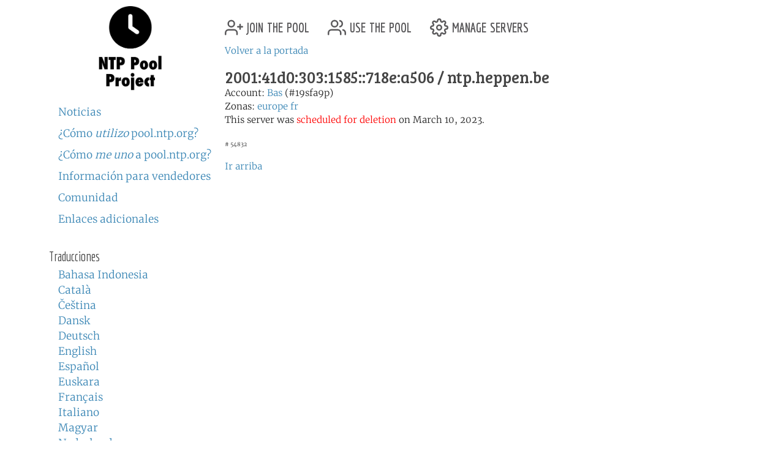

--- FILE ---
content_type: text/html; charset=utf-8
request_url: https://www.ntppool.org/es/scores/2001:41d0:303:1585::718e:a506
body_size: 3422
content:
<!DOCTYPE html>
<html lang="es">
  <head>
    
<title>pool.ntp.org: Estadísticas de 2001:41d0:303:1585::718e:a506</title>


<meta name="trace-id" content="47ec2fb82ae8ca879a88dea280e36b86">


<meta name="plausible-domain" content="www.ntppool.org">


<link rel="alternate" hreflang="id" href="https://www.ntppool.org/id/scores/2001:41d0:303:1585::718e:a506" />
<link rel="alternate" hreflang="ca" href="https://www.ntppool.org/ca/scores/2001:41d0:303:1585::718e:a506" />
<link rel="alternate" hreflang="cs" href="https://www.ntppool.org/cs/scores/2001:41d0:303:1585::718e:a506" />
<link rel="alternate" hreflang="da" href="https://www.ntppool.org/da/scores/2001:41d0:303:1585::718e:a506" />
<link rel="alternate" hreflang="de" href="https://www.ntppool.org/de/scores/2001:41d0:303:1585::718e:a506" />
<link rel="alternate" hreflang="en" href="https://www.ntppool.org/en/scores/2001:41d0:303:1585::718e:a506" />
<link rel="alternate" hreflang="es" href="https://www.ntppool.org/es/scores/2001:41d0:303:1585::718e:a506" />
<link rel="alternate" hreflang="eu" href="https://www.ntppool.org/eu/scores/2001:41d0:303:1585::718e:a506" />
<link rel="alternate" hreflang="fr" href="https://www.ntppool.org/fr/scores/2001:41d0:303:1585::718e:a506" />
<link rel="alternate" hreflang="it" href="https://www.ntppool.org/it/scores/2001:41d0:303:1585::718e:a506" />
<link rel="alternate" hreflang="hu" href="https://www.ntppool.org/hu/scores/2001:41d0:303:1585::718e:a506" />
<link rel="alternate" hreflang="nl" href="https://www.ntppool.org/nl/scores/2001:41d0:303:1585::718e:a506" />
<link rel="alternate" hreflang="nb" href="https://www.ntppool.org/nb/scores/2001:41d0:303:1585::718e:a506" />
<link rel="alternate" hreflang="nn" href="https://www.ntppool.org/nn/scores/2001:41d0:303:1585::718e:a506" />
<link rel="alternate" hreflang="pl" href="https://www.ntppool.org/pl/scores/2001:41d0:303:1585::718e:a506" />
<link rel="alternate" hreflang="pt" href="https://www.ntppool.org/pt/scores/2001:41d0:303:1585::718e:a506" />
<link rel="alternate" hreflang="ro" href="https://www.ntppool.org/ro/scores/2001:41d0:303:1585::718e:a506" />
<link rel="alternate" hreflang="fi" href="https://www.ntppool.org/fi/scores/2001:41d0:303:1585::718e:a506" />
<link rel="alternate" hreflang="sv" href="https://www.ntppool.org/sv/scores/2001:41d0:303:1585::718e:a506" />
<link rel="alternate" hreflang="vi" href="https://www.ntppool.org/vi/scores/2001:41d0:303:1585::718e:a506" />
<link rel="alternate" hreflang="tr" href="https://www.ntppool.org/tr/scores/2001:41d0:303:1585::718e:a506" />
<link rel="alternate" hreflang="el" href="https://www.ntppool.org/el/scores/2001:41d0:303:1585::718e:a506" />
<link rel="alternate" hreflang="bg" href="https://www.ntppool.org/bg/scores/2001:41d0:303:1585::718e:a506" />
<link rel="alternate" hreflang="kk" href="https://www.ntppool.org/kk/scores/2001:41d0:303:1585::718e:a506" />
<link rel="alternate" hreflang="ru" href="https://www.ntppool.org/ru/scores/2001:41d0:303:1585::718e:a506" />
<link rel="alternate" hreflang="sr" href="https://www.ntppool.org/sr/scores/2001:41d0:303:1585::718e:a506" />
<link rel="alternate" hreflang="uk" href="https://www.ntppool.org/uk/scores/2001:41d0:303:1585::718e:a506" />
<link rel="alternate" hreflang="he" href="https://www.ntppool.org/he/scores/2001:41d0:303:1585::718e:a506" />
<link rel="alternate" hreflang="ar" href="https://www.ntppool.org/ar/scores/2001:41d0:303:1585::718e:a506" />
<link rel="alternate" hreflang="fa" href="https://www.ntppool.org/fa/scores/2001:41d0:303:1585::718e:a506" />
<link rel="alternate" hreflang="hi" href="https://www.ntppool.org/hi/scores/2001:41d0:303:1585::718e:a506" />
<link rel="alternate" hreflang="si" href="https://www.ntppool.org/si/scores/2001:41d0:303:1585::718e:a506" />
<link rel="alternate" hreflang="ko" href="https://www.ntppool.org/ko/scores/2001:41d0:303:1585::718e:a506" />
<link rel="alternate" hreflang="zh" href="https://www.ntppool.org/zh/scores/2001:41d0:303:1585::718e:a506" />
<link rel="alternate" hreflang="ja" href="https://www.ntppool.org/ja/scores/2001:41d0:303:1585::718e:a506" />
<link rel="alternate" hreflang="x-default" href="https://www.ntppool.org/scores/2001:41d0:303:1585::718e:a506" />




<link rel="stylesheet" href="/static/build/style.vBogzklft.css" type="text/css">


<link rel="shortcut icon" href="/static/images/favicon.v717cb32e.ico" type="image/x-icon">

  </head>

<body>



<div class="container">
	<div id="hd" class="row">
		<div class="col-12 d-flex justify-content-between align-items-center">
			<h1>pool.ntp.org</h1>
			<h1 class="d-md-none"><a href="https://www.ntppool.org/">NTP Pool</a></h1>

			<!-- Mobile burger menu button -->
			<button class="mobile-nav-toggle d-md-none" type="button" aria-label="Toggle navigation" aria-expanded="false">
				<span class="burger-line"></span>
				<span class="burger-line"></span>
				<span class="burger-line"></span>
			</button>
		</div>
		

	</div>

	<!-- Mobile navigation overlay -->
	<div class="mobile-nav-overlay d-md-none" id="mobile-nav">
		<div class="mobile-nav-content">
			<div class="mobile-nav-header">
				<h2><a href="https://www.ntppool.org/">NTP Pool Project</a></h2>
				<button class="mobile-nav-close" type="button" aria-label="Close navigation">
					<span>&times;</span>
				</button>
			</div>
			<nav class="mobile-nav-body">
				<ul class="nav" id="nav">
	<li class="join">
		<a href="https://www.ntppool.org/es/join.html">
			<svg xmlns="http://www.w3.org/2000/svg" viewBox="0 0 24 24" class="feather feather-user-plus">
				<path d="M16 21v-2a4 4 0 0 0-4-4H5a4 4 0 0 0-4 4v2"></path>
				<circle cx="8.5" cy="7" r="4"></circle>
				<line x1="20" y1="8" x2="20" y2="14"></line>
				<line x1="23" y1="11" x2="17" y2="11"></line>
			</svg>
			join the pool</a>
	</li>

	<li class="use"><a href="https://www.ntppool.org/es/use.html">
			<svg xmlns="http://www.w3.org/2000/svg" viewBox="0 0 24 24" class="feather feather-users">
				<path d="M17 21v-2a4 4 0 0 0-4-4H5a4 4 0 0 0-4 4v2"></path>
				<circle cx="9" cy="7" r="4"></circle>
				<path d="M23 21v-2a4 4 0 0 0-3-3.87"></path>
				<path d="M16 3.13a4 4 0 0 1 0 7.75"></path>
			</svg>
			use the pool</a>
	</li>

	<li class="manage"><a href="https://manage.ntppool.org/manage">
			<svg xmlns="http://www.w3.org/2000/svg" viewBox="0 0 24 24" class="feather feather-settings">
				<circle cx="12" cy="12" r="3"></circle>
				<path
					d="M19.4 15a1.65 1.65 0 0 0 .33 1.82l.06.06a2 2 0 0 1 0 2.83 2 2 0 0 1-2.83 0l-.06-.06a1.65 1.65 0 0 0-1.82-.33 1.65 1.65 0 0 0-1 1.51V21a2 2 0 0 1-2 2 2 2 0 0 1-2-2v-.09A1.65 1.65 0 0 0 9 19.4a1.65 1.65 0 0 0-1.82.33l-.06.06a2 2 0 0 1-2.83 0 2 2 0 0 1 0-2.83l.06-.06a1.65 1.65 0 0 0 .33-1.82 1.65 1.65 0 0 0-1.51-1H3a2 2 0 0 1-2-2 2 2 0 0 1 2-2h.09A1.65 1.65 0 0 0 4.6 9a1.65 1.65 0 0 0-.33-1.82l-.06-.06a2 2 0 0 1 0-2.83 2 2 0 0 1 2.83 0l.06.06a1.65 1.65 0 0 0 1.82.33H9a1.65 1.65 0 0 0 1-1.51V3a2 2 0 0 1 2-2 2 2 0 0 1 2 2v.09a1.65 1.65 0 0 0 1 1.51 1.65 1.65 0 0 0 1.82-.33l.06-.06a2 2 0 0 1 2.83 0 2 2 0 0 1 0 2.83l-.06.06a1.65 1.65 0 0 0-.33 1.82V9a1.65 1.65 0 0 0 1.51 1H21a2 2 0 0 1 2 2 2 2 0 0 1-2 2h-.09a1.65 1.65 0 0 0-1.51 1z">
				</path>
			</svg>
			manage servers</a>
	</li>
</ul>

				<div id="quickstart" class="mod navbar navbar-expand-md">
  <ul>
    <li dir="auto"><a href="https://www.ntppool.org/es/#news">Noticias</a></li>
    <li dir="auto"><a href="https://www.ntppool.org/es/use.html">¿Cómo <i>utilizo</i> pool.ntp.org?</a></li>
    <li dir="auto"><a href="https://www.ntppool.org/es/join.html">¿Cómo <i>me uno</i> a pool.ntp.org?</a></li>
    
    <li dir="auto"><a href="https://www.ntppool.org/es/vendors.html">Información para vendedores</a></li>
    
    <li dir="auto"><a href="https://www.ntppool.org/es/mailinglists.html">Comunidad</a></li>
    <li dir="auto"><a href="https://www.ntppool.org/es/#links">Enlaces adicionales</a></li>
  </ul>
</div>


<div id="translations">
  <input type="checkbox" id="translations-toggle-mobile" class="translations-checkbox">
  <h3 class="translations-header">
    <label for="translations-toggle-mobile" class="translations-label d-md-none">
      <svg xmlns="http://www.w3.org/2000/svg" width="18" height="18" fill="currentColor" class="bi bi-globe translations-globe" viewBox="0 0 16 16">
        <path d="M0 8a8 8 0 1 1 16 0A8 8 0 0 1 0 8zm7.5-6.923c-.67.204-1.335.82-1.887 1.855A7.97 7.97 0 0 0 5.145 4H7.5V1.077zM4.09 4a9.267 9.267 0 0 1 .64-1.539 6.7 6.7 0 0 1 .597-.933A7.025 7.025 0 0 0 2.255 4H4.09zm-.582 3.5c.03-.877.138-1.718.312-2.5H1.674a6.958 6.958 0 0 0-.656 2.5h2.49zM4.847 5a12.5 12.5 0 0 0-.338 2.5H7.5V5H4.847zM8.5 5v2.5h2.99a12.5 12.5 0 0 0-.337-2.5H8.5zM4.51 8.5a12.5 12.5 0 0 0 .337 2.5H7.5V8.5H4.51zm3.99 0V11h2.653c.187-.765.306-1.608.338-2.5H8.5zM5.145 12c.138.386.295.744.468 1.068.552 1.035 1.218 1.65 1.887 1.855V12H5.145zm.182 2.472a6.696 6.696 0 0 1-.597-.933A9.267 9.267 0 0 1 4.09 12H2.255a7.024 7.024 0 0 0 3.072 2.472zM3.82 11a13.652 13.652 0 0 1-.312-2.5h-2.49c.062.89.291 1.733.656 2.5H3.82zm6.853 3.472A7.024 7.024 0 0 0 13.745 12H11.91a9.27 9.27 0 0 1-.64 1.539 6.688 6.688 0 0 1-.597.933zM8.5 12v2.923c.67-.204 1.335-.82 1.887-1.855.173-.324.33-.682.468-1.068H8.5zm3.68-1h2.146c.365-.767.594-1.61.656-2.5h-2.49a13.65 13.65 0 0 1-.312 2.5zm.312-3.5h2.49c-.062-.89-.291-1.733-.656-2.5H12.18c.174.782.282 1.623.312 2.5zM11.27 2.461c.247.464.462.98.64 1.539h1.835a7.024 7.024 0 0 0-3.072-2.472c.218.284.418.598.597.933zM10.855 4a7.966 7.966 0 0 0-.468-1.068C9.835 1.897 9.17 1.282 8.5 1.077V4h2.355z"/>
      </svg>
      <span class="translations-text d-none d-sm-inline">Traducciones</span>
      <svg xmlns="http://www.w3.org/2000/svg" width="12" height="12" fill="currentColor" class="bi bi-chevron-down translations-chevron" viewBox="0 0 16 16">
        <path fill-rule="evenodd" d="M1.646 4.646a.5.5 0 0 1 .708 0L8 10.293l5.646-5.647a.5.5 0 0 1 .708.708l-6 6a.5.5 0 0 1-.708 0l-6-6a.5.5 0 0 1 0-.708z"/>
      </svg>
    </label>
    <span class="d-none d-md-block">Traducciones</span>
  </h3>
  <div class="translations-list">
    <ul class="mod">
      
      
      
      <li><a href="/id/scores/2001:41d0:303:1585::718e:a506">Bahasa Indonesia</a>
        
      </li>
      
      
      
      <li><a href="/ca/scores/2001:41d0:303:1585::718e:a506">Català</a>
        
      </li>
      
      
      
      <li><a href="/cs/scores/2001:41d0:303:1585::718e:a506">Čeština</a>
        
      </li>
      
      
      
      <li><a href="/da/scores/2001:41d0:303:1585::718e:a506">Dansk</a>
        
      </li>
      
      
      
      <li><a href="/de/scores/2001:41d0:303:1585::718e:a506">Deutsch</a>
        
      </li>
      
      
      
      <li><a href="/en/scores/2001:41d0:303:1585::718e:a506">English</a>
        
      </li>
      
      
      
      <li><a href="/es/scores/2001:41d0:303:1585::718e:a506">Español</a>
        
      </li>
      
      
      
      <li><a href="/eu/scores/2001:41d0:303:1585::718e:a506">Euskara</a>
        
      </li>
      
      
      
      <li><a href="/fr/scores/2001:41d0:303:1585::718e:a506">Français</a>
        
      </li>
      
      
      
      
      
      <li><a href="/it/scores/2001:41d0:303:1585::718e:a506">Italiano</a>
        
      </li>
      
      
      
      <li><a href="/hu/scores/2001:41d0:303:1585::718e:a506">Magyar</a>
        
      </li>
      
      
      
      <li><a href="/nl/scores/2001:41d0:303:1585::718e:a506">Nederlands</a>
        
      </li>
      
      
      
      <li><a href="/nb/scores/2001:41d0:303:1585::718e:a506">Norsk (bokmål)</a>
        
      </li>
      
      
      
      <li><a href="/nn/scores/2001:41d0:303:1585::718e:a506">Norsk (nynorsk)</a>
        
      </li>
      
      
      
      <li><a href="/pl/scores/2001:41d0:303:1585::718e:a506">Polski</a>
        
      </li>
      
      
      
      <li><a href="/pt/scores/2001:41d0:303:1585::718e:a506">Português</a>
        
      </li>
      
      
      
      <li><a href="/ro/scores/2001:41d0:303:1585::718e:a506">Română</a>
        
      </li>
      
      
      
      <li><a href="/fi/scores/2001:41d0:303:1585::718e:a506">Suomi</a>
        
      </li>
      
      
      
      <li><a href="/sv/scores/2001:41d0:303:1585::718e:a506">Svenska</a>
        
      </li>
      
      
      
      <li><a href="/vi/scores/2001:41d0:303:1585::718e:a506">Tiếng Việt</a>
        
      </li>
      
      
      
      <li><a href="/tr/scores/2001:41d0:303:1585::718e:a506">Türkçe</a>
        
      </li>
      
      
      
      <li><a href="/el/scores/2001:41d0:303:1585::718e:a506">Ελληνικά</a>
        
      </li>
      
      
      
      <li><a href="/bg/scores/2001:41d0:303:1585::718e:a506">Български</a>
        
      </li>
      
      
      
      <li><a href="/kk/scores/2001:41d0:303:1585::718e:a506">Қазақша</a>
        
      </li>
      
      
      
      <li><a href="/ru/scores/2001:41d0:303:1585::718e:a506">Русский</a>
        
      </li>
      
      
      
      <li><a href="/sr/scores/2001:41d0:303:1585::718e:a506">Српски</a>
        
      </li>
      
      
      
      <li><a href="/uk/scores/2001:41d0:303:1585::718e:a506">Українська</a>
        
      </li>
      
      
      
      <li><a href="/he/scores/2001:41d0:303:1585::718e:a506">עברית</a>
        
      </li>
      
      
      
      <li><a href="/ar/scores/2001:41d0:303:1585::718e:a506">اَلْعَرَبِيَّةُ</a>
        
      </li>
      
      
      
      <li><a href="/fa/scores/2001:41d0:303:1585::718e:a506">فارسی</a>
        
      </li>
      
      
      
      <li><a href="/hi/scores/2001:41d0:303:1585::718e:a506">हिन्दी</a>
        
      </li>
      
      
      
      <li><a href="/si/scores/2001:41d0:303:1585::718e:a506">සිංහල</a>
        
      </li>
      
      
      
      <li><a href="/ko/scores/2001:41d0:303:1585::718e:a506">한국어</a>
        
      </li>
      
      
      
      <li><a href="/zh/scores/2001:41d0:303:1585::718e:a506">中文（简体）</a>
        
      </li>
      
      
      
      
      
      <li><a href="/ja/scores/2001:41d0:303:1585::718e:a506">日本語</a>
        
      </li>
      
      <li><br>(<a href="/en/translators.html">¿Puedes traducir?</a>)</li>
    </ul>
  </div>
</div>


			</nav>
		</div>
	</div>

	<div class="row">
		<!-- Desktop sidebar - hidden on mobile -->
		<div id="sidebar" class="col-md-3 d-none d-md-block">
			<h1><a href="https://www.ntppool.org/">NTP Pool Project</a></h1>
			<div id="navigation-container">
				<div id="quickstart" class="mod navbar navbar-expand-md">
  <ul>
    <li dir="auto"><a href="https://www.ntppool.org/es/#news">Noticias</a></li>
    <li dir="auto"><a href="https://www.ntppool.org/es/use.html">¿Cómo <i>utilizo</i> pool.ntp.org?</a></li>
    <li dir="auto"><a href="https://www.ntppool.org/es/join.html">¿Cómo <i>me uno</i> a pool.ntp.org?</a></li>
    
    <li dir="auto"><a href="https://www.ntppool.org/es/vendors.html">Información para vendedores</a></li>
    
    <li dir="auto"><a href="https://www.ntppool.org/es/mailinglists.html">Comunidad</a></li>
    <li dir="auto"><a href="https://www.ntppool.org/es/#links">Enlaces adicionales</a></li>
  </ul>
</div>


<div id="translations">
  <input type="checkbox" id="translations-toggle-desktop" class="translations-checkbox">
  <h3 class="translations-header">
    <label for="translations-toggle-desktop" class="translations-label d-md-none">
      <svg xmlns="http://www.w3.org/2000/svg" width="18" height="18" fill="currentColor" class="bi bi-globe translations-globe" viewBox="0 0 16 16">
        <path d="M0 8a8 8 0 1 1 16 0A8 8 0 0 1 0 8zm7.5-6.923c-.67.204-1.335.82-1.887 1.855A7.97 7.97 0 0 0 5.145 4H7.5V1.077zM4.09 4a9.267 9.267 0 0 1 .64-1.539 6.7 6.7 0 0 1 .597-.933A7.025 7.025 0 0 0 2.255 4H4.09zm-.582 3.5c.03-.877.138-1.718.312-2.5H1.674a6.958 6.958 0 0 0-.656 2.5h2.49zM4.847 5a12.5 12.5 0 0 0-.338 2.5H7.5V5H4.847zM8.5 5v2.5h2.99a12.5 12.5 0 0 0-.337-2.5H8.5zM4.51 8.5a12.5 12.5 0 0 0 .337 2.5H7.5V8.5H4.51zm3.99 0V11h2.653c.187-.765.306-1.608.338-2.5H8.5zM5.145 12c.138.386.295.744.468 1.068.552 1.035 1.218 1.65 1.887 1.855V12H5.145zm.182 2.472a6.696 6.696 0 0 1-.597-.933A9.267 9.267 0 0 1 4.09 12H2.255a7.024 7.024 0 0 0 3.072 2.472zM3.82 11a13.652 13.652 0 0 1-.312-2.5h-2.49c.062.89.291 1.733.656 2.5H3.82zm6.853 3.472A7.024 7.024 0 0 0 13.745 12H11.91a9.27 9.27 0 0 1-.64 1.539 6.688 6.688 0 0 1-.597.933zM8.5 12v2.923c.67-.204 1.335-.82 1.887-1.855.173-.324.33-.682.468-1.068H8.5zm3.68-1h2.146c.365-.767.594-1.61.656-2.5h-2.49a13.65 13.65 0 0 1-.312 2.5zm.312-3.5h2.49c-.062-.89-.291-1.733-.656-2.5H12.18c.174.782.282 1.623.312 2.5zM11.27 2.461c.247.464.462.98.64 1.539h1.835a7.024 7.024 0 0 0-3.072-2.472c.218.284.418.598.597.933zM10.855 4a7.966 7.966 0 0 0-.468-1.068C9.835 1.897 9.17 1.282 8.5 1.077V4h2.355z"/>
      </svg>
      <span class="translations-text d-none d-sm-inline">Traducciones</span>
      <svg xmlns="http://www.w3.org/2000/svg" width="12" height="12" fill="currentColor" class="bi bi-chevron-down translations-chevron" viewBox="0 0 16 16">
        <path fill-rule="evenodd" d="M1.646 4.646a.5.5 0 0 1 .708 0L8 10.293l5.646-5.647a.5.5 0 0 1 .708.708l-6 6a.5.5 0 0 1-.708 0l-6-6a.5.5 0 0 1 0-.708z"/>
      </svg>
    </label>
    <span class="d-none d-md-block">Traducciones</span>
  </h3>
  <div class="translations-list">
    <ul class="mod">
      
      
      
      <li><a href="/id/scores/2001:41d0:303:1585::718e:a506">Bahasa Indonesia</a>
        
      </li>
      
      
      
      <li><a href="/ca/scores/2001:41d0:303:1585::718e:a506">Català</a>
        
      </li>
      
      
      
      <li><a href="/cs/scores/2001:41d0:303:1585::718e:a506">Čeština</a>
        
      </li>
      
      
      
      <li><a href="/da/scores/2001:41d0:303:1585::718e:a506">Dansk</a>
        
      </li>
      
      
      
      <li><a href="/de/scores/2001:41d0:303:1585::718e:a506">Deutsch</a>
        
      </li>
      
      
      
      <li><a href="/en/scores/2001:41d0:303:1585::718e:a506">English</a>
        
      </li>
      
      
      
      <li><a href="/es/scores/2001:41d0:303:1585::718e:a506">Español</a>
        
      </li>
      
      
      
      <li><a href="/eu/scores/2001:41d0:303:1585::718e:a506">Euskara</a>
        
      </li>
      
      
      
      <li><a href="/fr/scores/2001:41d0:303:1585::718e:a506">Français</a>
        
      </li>
      
      
      
      
      
      <li><a href="/it/scores/2001:41d0:303:1585::718e:a506">Italiano</a>
        
      </li>
      
      
      
      <li><a href="/hu/scores/2001:41d0:303:1585::718e:a506">Magyar</a>
        
      </li>
      
      
      
      <li><a href="/nl/scores/2001:41d0:303:1585::718e:a506">Nederlands</a>
        
      </li>
      
      
      
      <li><a href="/nb/scores/2001:41d0:303:1585::718e:a506">Norsk (bokmål)</a>
        
      </li>
      
      
      
      <li><a href="/nn/scores/2001:41d0:303:1585::718e:a506">Norsk (nynorsk)</a>
        
      </li>
      
      
      
      <li><a href="/pl/scores/2001:41d0:303:1585::718e:a506">Polski</a>
        
      </li>
      
      
      
      <li><a href="/pt/scores/2001:41d0:303:1585::718e:a506">Português</a>
        
      </li>
      
      
      
      <li><a href="/ro/scores/2001:41d0:303:1585::718e:a506">Română</a>
        
      </li>
      
      
      
      <li><a href="/fi/scores/2001:41d0:303:1585::718e:a506">Suomi</a>
        
      </li>
      
      
      
      <li><a href="/sv/scores/2001:41d0:303:1585::718e:a506">Svenska</a>
        
      </li>
      
      
      
      <li><a href="/vi/scores/2001:41d0:303:1585::718e:a506">Tiếng Việt</a>
        
      </li>
      
      
      
      <li><a href="/tr/scores/2001:41d0:303:1585::718e:a506">Türkçe</a>
        
      </li>
      
      
      
      <li><a href="/el/scores/2001:41d0:303:1585::718e:a506">Ελληνικά</a>
        
      </li>
      
      
      
      <li><a href="/bg/scores/2001:41d0:303:1585::718e:a506">Български</a>
        
      </li>
      
      
      
      <li><a href="/kk/scores/2001:41d0:303:1585::718e:a506">Қазақша</a>
        
      </li>
      
      
      
      <li><a href="/ru/scores/2001:41d0:303:1585::718e:a506">Русский</a>
        
      </li>
      
      
      
      <li><a href="/sr/scores/2001:41d0:303:1585::718e:a506">Српски</a>
        
      </li>
      
      
      
      <li><a href="/uk/scores/2001:41d0:303:1585::718e:a506">Українська</a>
        
      </li>
      
      
      
      <li><a href="/he/scores/2001:41d0:303:1585::718e:a506">עברית</a>
        
      </li>
      
      
      
      <li><a href="/ar/scores/2001:41d0:303:1585::718e:a506">اَلْعَرَبِيَّةُ</a>
        
      </li>
      
      
      
      <li><a href="/fa/scores/2001:41d0:303:1585::718e:a506">فارسی</a>
        
      </li>
      
      
      
      <li><a href="/hi/scores/2001:41d0:303:1585::718e:a506">हिन्दी</a>
        
      </li>
      
      
      
      <li><a href="/si/scores/2001:41d0:303:1585::718e:a506">සිංහල</a>
        
      </li>
      
      
      
      <li><a href="/ko/scores/2001:41d0:303:1585::718e:a506">한국어</a>
        
      </li>
      
      
      
      <li><a href="/zh/scores/2001:41d0:303:1585::718e:a506">中文（简体）</a>
        
      </li>
      
      
      
      
      
      <li><a href="/ja/scores/2001:41d0:303:1585::718e:a506">日本語</a>
        
      </li>
      
      <li><br>(<a href="/en/translators.html">¿Puedes traducir?</a>)</li>
    </ul>
  </div>
</div>


			</div>
		</div>

		<!-- Main content - full width on mobile, 9/12 on desktop -->
		<div id="mainbar" class="col-12 col-md-9">
			<!-- Top navigation only shown on desktop -->
			<div class="d-none d-md-block" id="topbar-navigation">
				<ul class="nav" id="nav">
	<li class="join">
		<a href="https://www.ntppool.org/es/join.html">
			<svg xmlns="http://www.w3.org/2000/svg" viewBox="0 0 24 24" class="feather feather-user-plus">
				<path d="M16 21v-2a4 4 0 0 0-4-4H5a4 4 0 0 0-4 4v2"></path>
				<circle cx="8.5" cy="7" r="4"></circle>
				<line x1="20" y1="8" x2="20" y2="14"></line>
				<line x1="23" y1="11" x2="17" y2="11"></line>
			</svg>
			join the pool</a>
	</li>

	<li class="use"><a href="https://www.ntppool.org/es/use.html">
			<svg xmlns="http://www.w3.org/2000/svg" viewBox="0 0 24 24" class="feather feather-users">
				<path d="M17 21v-2a4 4 0 0 0-4-4H5a4 4 0 0 0-4 4v2"></path>
				<circle cx="9" cy="7" r="4"></circle>
				<path d="M23 21v-2a4 4 0 0 0-3-3.87"></path>
				<path d="M16 3.13a4 4 0 0 1 0 7.75"></path>
			</svg>
			use the pool</a>
	</li>

	<li class="manage"><a href="https://manage.ntppool.org/manage">
			<svg xmlns="http://www.w3.org/2000/svg" viewBox="0 0 24 24" class="feather feather-settings">
				<circle cx="12" cy="12" r="3"></circle>
				<path
					d="M19.4 15a1.65 1.65 0 0 0 .33 1.82l.06.06a2 2 0 0 1 0 2.83 2 2 0 0 1-2.83 0l-.06-.06a1.65 1.65 0 0 0-1.82-.33 1.65 1.65 0 0 0-1 1.51V21a2 2 0 0 1-2 2 2 2 0 0 1-2-2v-.09A1.65 1.65 0 0 0 9 19.4a1.65 1.65 0 0 0-1.82.33l-.06.06a2 2 0 0 1-2.83 0 2 2 0 0 1 0-2.83l.06-.06a1.65 1.65 0 0 0 .33-1.82 1.65 1.65 0 0 0-1.51-1H3a2 2 0 0 1-2-2 2 2 0 0 1 2-2h.09A1.65 1.65 0 0 0 4.6 9a1.65 1.65 0 0 0-.33-1.82l-.06-.06a2 2 0 0 1 0-2.83 2 2 0 0 1 2.83 0l.06.06a1.65 1.65 0 0 0 1.82.33H9a1.65 1.65 0 0 0 1-1.51V3a2 2 0 0 1 2-2 2 2 0 0 1 2 2v.09a1.65 1.65 0 0 0 1 1.51 1.65 1.65 0 0 0 1.82-.33l.06-.06a2 2 0 0 1 2.83 0 2 2 0 0 1 0 2.83l-.06.06a1.65 1.65 0 0 0-.33 1.82V9a1.65 1.65 0 0 0 1.51 1H21a2 2 0 0 1 2 2 2 2 0 0 1-2 2h-.09a1.65 1.65 0 0 0-1.51 1z">
				</path>
			</svg>
			manage servers</a>
	</li>
</ul>

			</div>
			<br class="clearboth">
			<div class="block">

<a name="top"></a>

<p>
<a href="/">Volver a la portada</a>
</p>








<h3>2001:41d0:303:1585::718e:a506
  / ntp.heppen.be
</h3>



<p>



Account: <a href="https://www.ntppool.org/a/bas"
>Bas</a> (#19sfa9p)
<br/>

<span id="zones">
Zonas:

    <span id="zone_list">
    
    <a href="https://www.ntppool.org/zone/europe">europe</a>
    
    <a href="https://www.ntppool.org/zone/fr">fr</a>
    
    
    </span>

</span>
<br>



This server was <span class="deletion">scheduled for deletion</span> on March 10, 2023.

<br>


</p>





<span class="server-id"># 54832

</span>
</p>



<a name="graph_explanation"></a>

<div id="graph_explanation_box" class="graph_explanation ">

<h3>El gráfico de puntuación</h3>

<p>
Un par de veces por hora, el sistema del pool comprueba la
hora de tu servidor y la compara con la hora local. Se deducen puntos si no se puede contactar con el servidor o si la diferencia de tiempo
es superior a 100ms (como se miden desde los sistemas de monitorización). Se deducen más puntos cuanto mayor sea la diferencia.
</p>

<p>
El gráfico está pensado únicamente como una herramienta para visualizar tendencias.
Para obtener datos más exactos acerca de lo que ha encontrado el
sistema de monitorización puedes hacer clic en el enlace CSV.
</p>

<h3>El gráfico de diferencias</h3>

<p>
El sistema de monitorización trabaja básicamente como un
cliente <a href="https://www.ntp.org/ntpfaq/NTP-s-def/#412-what-is-sntp">SNTP</a>
(<a href="https://tools.ietf.org/html/rfc2030">
RFC 2030</a>), por lo que es más susceptible a latencias
de red aleatorias entre el servidor y el sistema de monitorización de
lo que sería un servidor ntpd regular.
</p>

<p>
El sistema de monitorización puede ser inexacto hasta 10ms o más.
</p>

</div>


<p><a href="#top">Ir arriba</a></p>

</div>

		</div>
	</div>
</div>

<footer class="pt-1 pt-md-2 border-top">
<div class="container">
	<div id="ft">
	<a href="https://status.ntppool.org/" target="_blank">
		<span class="color-dot"></span>
		<span class="color-description">Status</span>
	</a> | <a href="https://community.ntppool.org/">Community</a>
	</div>
</div>
</footer>

<script
  src="/static/build/app.vWPZuj-ib.js"
  type="module"
></script>





<script defer src="https://www.mapper.ntppool.org/mapper.js"></script>

</body>
</html>

